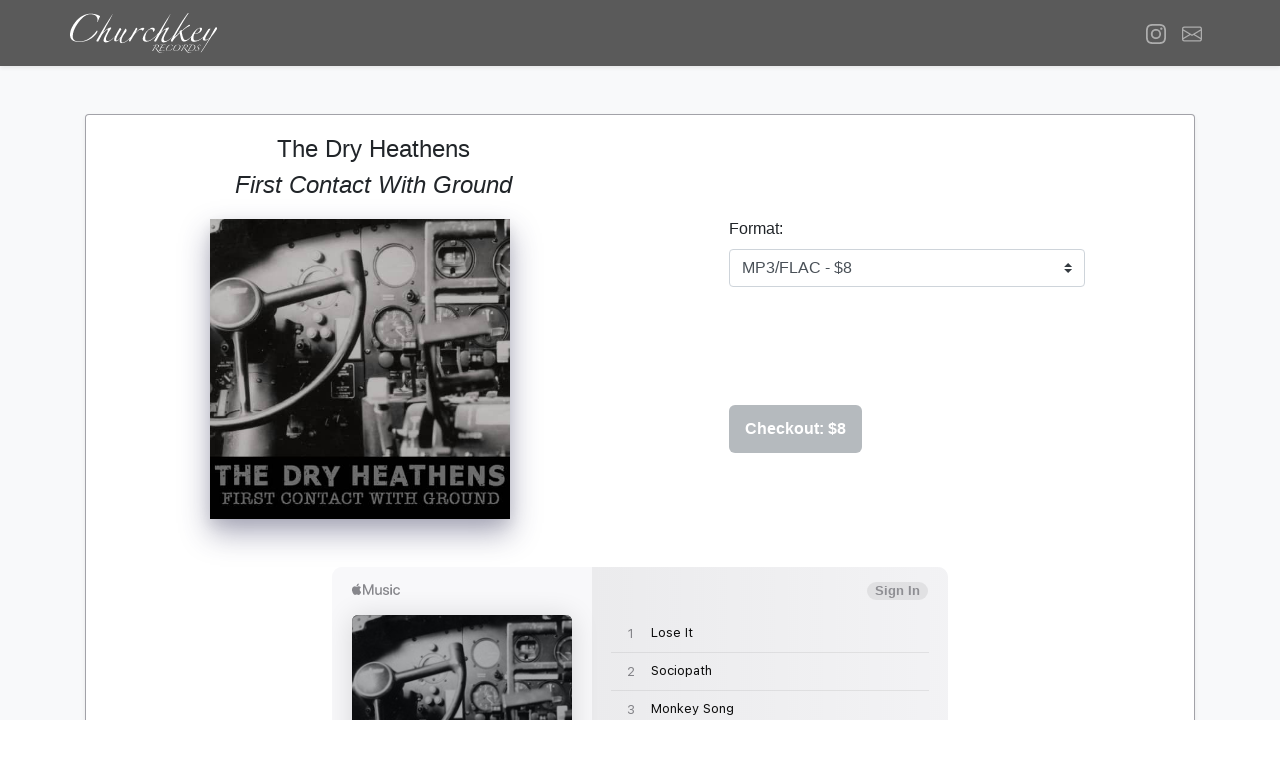

--- FILE ---
content_type: text/html; charset=utf-8
request_url: https://www.churchkeyrecords.com/ckr002/
body_size: 5918
content:
<!DOCTYPE html>
<html>  <head>
    <meta charset="utf-8">
    <meta name="viewport" content="width=device-width, initial-scale=1, shrink-to-fit=no">
    <meta name="description" content="">
    
    
    <title>Churchkey Records | CKR002</title>
    
    <link rel="stylesheet" href="https://cdn.jsdelivr.net/npm/bootstrap@4.6.2/dist/css/bootstrap.min.css" integrity="sha384-xOolHFLEh07PJGoPkLv1IbcEPTNtaed2xpHsD9ESMhqIYd0nLMwNLD69Npy4HI+N" crossorigin="anonymous">
    <link rel="stylesheet" href="/css/custom.css">
    
<script src="https://js.stripe.com/v3/"></script>

  </head><body>
    <header>
  
    <nav class="navbar navbar-expand navbar-dark bg-dark shadow-sm">
      <div class="container justify-content-between">
        <a href="/" class="navbar-brand d-flex align-items-center">
          <img height="40px" class="mr-2" alt ="Churchkey Records logo" src="/images/churchkey_records_white.svg"></img>
        </a>
  
  
          <div class="navbar-nav ml-auto">
                <a class="nav-link" alt="Instagram link" href="https://www.instagram.com/churchkeyrecords" target="_blank"><svg xmlns="http://www.w3.org/2000/svg" width="20" height="20" fill="currentColor" class="bi bi-instagram" viewBox="0 0 16 16">
                  <path d="M8 0C5.829 0 5.556.01 4.703.048 3.85.088 3.269.222 2.76.42a3.917 3.917 0 0 0-1.417.923A3.927 3.927 0 0 0 .42 2.76C.222 3.268.087 3.85.048 4.7.01 5.555 0 5.827 0 8.001c0 2.172.01 2.444.048 3.297.04.852.174 1.433.372 1.942.205.526.478.972.923 1.417.444.445.89.719 1.416.923.51.198 1.09.333 1.942.372C5.555 15.99 5.827 16 8 16s2.444-.01 3.298-.048c.851-.04 1.434-.174 1.943-.372a3.916 3.916 0 0 0 1.416-.923c.445-.445.718-.891.923-1.417.197-.509.332-1.09.372-1.942C15.99 10.445 16 10.173 16 8s-.01-2.445-.048-3.299c-.04-.851-.175-1.433-.372-1.941a3.926 3.926 0 0 0-.923-1.417A3.911 3.911 0 0 0 13.24.42c-.51-.198-1.092-.333-1.943-.372C10.443.01 10.172 0 7.998 0h.003zm-.717 1.442h.718c2.136 0 2.389.007 3.232.046.78.035 1.204.166 1.486.275.373.145.64.319.92.599.28.28.453.546.598.92.11.281.24.705.275 1.485.039.843.047 1.096.047 3.231s-.008 2.389-.047 3.232c-.035.78-.166 1.203-.275 1.485a2.47 2.47 0 0 1-.599.919c-.28.28-.546.453-.92.598-.28.11-.704.24-1.485.276-.843.038-1.096.047-3.232.047s-2.39-.009-3.233-.047c-.78-.036-1.203-.166-1.485-.276a2.478 2.478 0 0 1-.92-.598 2.48 2.48 0 0 1-.6-.92c-.109-.281-.24-.705-.275-1.485-.038-.843-.046-1.096-.046-3.233 0-2.136.008-2.388.046-3.231.036-.78.166-1.204.276-1.486.145-.373.319-.64.599-.92.28-.28.546-.453.92-.598.282-.11.705-.24 1.485-.276.738-.034 1.024-.044 2.515-.045v.002zm4.988 1.328a.96.96 0 1 0 0 1.92.96.96 0 0 0 0-1.92zm-4.27 1.122a4.109 4.109 0 1 0 0 8.217 4.109 4.109 0 0 0 0-8.217zm0 1.441a2.667 2.667 0 1 1 0 5.334 2.667 2.667 0 0 1 0-5.334z"/>
                </svg></a> 
                
                <a class="nav-link" alt="Contact info" href="/contact/"><svg xmlns="http://www.w3.org/2000/svg" width="20" height="20" fill="currentColor" class="bi bi-envelope" viewBox="0 0 16 16">
                  <path d="M0 4a2 2 0 0 1 2-2h12a2 2 0 0 1 2 2v8a2 2 0 0 1-2 2H2a2 2 0 0 1-2-2V4zm2-1a1 1 0 0 0-1 1v.217l7 4.2 7-4.2V4a1 1 0 0 0-1-1H2zm13 2.383l-4.758 2.855L15 11.114v-5.73zm-.034 6.878L9.271 8.82 8 9.583 6.728 8.82l-5.694 3.44A1 1 0 0 0 2 13h12a1 1 0 0 0 .966-.739zM1 11.114l4.758-2.876L1 5.383v5.73z"/>
                </svg></a> 
          </div>
  
  
      </div>
    </nav>
  </header>
  
        <div id="content">
        









   


<main role="main">

    <div class="py-5 bg-light">
      <div class="container">
        
        
        
          <div class="row mx-auto shadow-sm buycard">
            <div class="col-md-4 mx-auto">
              <div>
                <h4 id="headline">The Dry Heathens</h4>
                <h4 id="subline"><em>First Contact With Ground</em></h4>
                <div class="ckr-image">
                  <img id="albumart"
                    src="https://www.churchkeyrecords.com/images/checkout/ckr002.jpg"
                    width="300"
                    height="300"
                  />
                </div>
              </div>
            </div>
            <div class="col-md-4 mx-auto">
              <h2>&nbsp;</h2>
                <h4>&nbsp;</h4>
              <div class="form-group row">
                <label>Format:</label> 
                <select id="format-input" name="format-input" class="custom-select" onchange="showHideCountry(this)">
                    
                    
                    <option value="MP3/FLAC">MP3/FLAC - $8</option>
                    
                    <option value="CD">CD - $10</option>
                    
                </select>
              </div>
              <div class="form-group row"><div id="country-picker" style="visibility:hidden" onchange="updateCountry(this)">
    <label>Ship to:</label>
    <select name="country-input" id="country-input" class="custom-select" autocomplete="country">
      <option value="default">Select a country / region&hellip;</option>
      <option value="AF">Afghanistan</option>
      <option value="AX">Åland Islands</option>
      <option value="AL">Albania</option>
      <option value="DZ">Algeria</option>
      <option value="AS">American Samoa</option>
      <option value="AD">Andorra</option>
      <option value="AO">Angola</option>
      <option value="AI">Anguilla</option>
      <option value="AQ">Antarctica</option>
      <option value="AG">Antigua and Barbuda</option>
      <option value="AR">Argentina</option>
      <option value="AM">Armenia</option>
      <option value="AW">Aruba</option>
      <option value="AU">Australia</option>
      <option value="AT">Austria</option>
      <option value="AZ">Azerbaijan</option>
      <option value="BS">Bahamas</option>
      <option value="BH">Bahrain</option>
      <option value="BD">Bangladesh</option>
      <option value="BB">Barbados</option>
      <option value="BY">Belarus</option>
      <option value="PW">Belau</option>
      <option value="BE">Belgium</option>
      <option value="BZ">Belize</option>
      <option value="BJ">Benin</option>
      <option value="BM">Bermuda</option>
      <option value="BT">Bhutan</option>
      <option value="BO">Bolivia</option>
      <option value="BQ">Bonaire, Saint Eustatius and Saba</option>
      <option value="BA">Bosnia and Herzegovina</option>
      <option value="BW">Botswana</option>
      <option value="BV">Bouvet Island</option>
      <option value="BR">Brazil</option>
      <option value="IO">British Indian Ocean Territory</option>
      <option value="BN">Brunei</option>
      <option value="BG">Bulgaria</option>
      <option value="BF">Burkina Faso</option>
      <option value="BI">Burundi</option>
      <option value="KH">Cambodia</option>
      <option value="CM">Cameroon</option>
      <option value="CA">Canada</option>
      <option value="CV">Cape Verde</option>
      <option value="KY">Cayman Islands</option>
      <option value="CF">Central African Republic</option>
      <option value="TD">Chad</option>
      <option value="CL">Chile</option>
      <option value="CN">China</option>
      <option value="CX">Christmas Island</option>
      <option value="CC">Cocos (Keeling) Islands</option>
      <option value="CO">Colombia</option>
      <option value="KM">Comoros</option>
      <option value="CG">Congo (Brazzaville)</option>
      <option value="CD">Congo (Kinshasa)</option>
      <option value="CK">Cook Islands</option>
      <option value="CR">Costa Rica</option>
      <option value="HR">Croatia</option>
      <option value="CU">Cuba</option>
      <option value="CW">Cura&ccedil;ao</option>
      <option value="CY">Cyprus</option>
      <option value="CZ">Czech Republic</option>
      <option value="DK">Denmark</option>
      <option value="DJ">Djibouti</option>
      <option value="DM">Dominica</option>
      <option value="DO">Dominican Republic</option>
      <option value="EC">Ecuador</option>
      <option value="EG">Egypt</option>
      <option value="SV">El Salvador</option>
      <option value="GQ">Equatorial Guinea</option>
      <option value="ER">Eritrea</option>
      <option value="EE">Estonia</option>
      <option value="ET">Ethiopia</option>
      <option value="FK">Falkland Islands</option>
      <option value="FO">Faroe Islands</option>
      <option value="FJ">Fiji</option>
      <option value="FI">Finland</option>
      <option value="FR">France</option>
      <option value="GF">French Guiana</option>
      <option value="PF">French Polynesia</option>
      <option value="TF">French Southern Territories</option>
      <option value="GA">Gabon</option>
      <option value="GM">Gambia</option>
      <option value="GE">Georgia</option>
      <option value="DE">Germany</option>
      <option value="GH">Ghana</option>
      <option value="GI">Gibraltar</option>
      <option value="GR">Greece</option>
      <option value="GL">Greenland</option>
      <option value="GD">Grenada</option>
      <option value="GP">Guadeloupe</option>
      <option value="GU">Guam</option>
      <option value="GT">Guatemala</option>
      <option value="GG">Guernsey</option>
      <option value="GN">Guinea</option>
      <option value="GW">Guinea-Bissau</option>
      <option value="GY">Guyana</option>
      <option value="HT">Haiti</option>
      <option value="HM">Heard Island and McDonald Islands</option>
      <option value="HN">Honduras</option>
      <option value="HK">Hong Kong</option>
      <option value="HU">Hungary</option>
      <option value="IS">Iceland</option>
      <option value="IN">India</option>
      <option value="ID">Indonesia</option>
      <option value="IR">Iran</option>
      <option value="IQ">Iraq</option>
      <option value="IE">Ireland</option>
      <option value="IM">Isle of Man</option>
      <option value="IL">Israel</option>
      <option value="IT">Italy</option>
      <option value="CI">Ivory Coast</option>
      <option value="JM">Jamaica</option>
      <option value="JP">Japan</option>
      <option value="JE">Jersey</option>
      <option value="JO">Jordan</option>
      <option value="KZ">Kazakhstan</option>
      <option value="KE">Kenya</option>
      <option value="KI">Kiribati</option>
      <option value="KW">Kuwait</option>
      <option value="KG">Kyrgyzstan</option>
      <option value="LA">Laos</option>
      <option value="LV">Latvia</option>
      <option value="LB">Lebanon</option>
      <option value="LS">Lesotho</option>
      <option value="LR">Liberia</option>
      <option value="LY">Libya</option>
      <option value="LI">Liechtenstein</option>
      <option value="LT">Lithuania</option>
      <option value="LU">Luxembourg</option>
      <option value="MO">Macao</option>
      <option value="MG">Madagascar</option>
      <option value="MW">Malawi</option>
      <option value="MY">Malaysia</option>
      <option value="MV">Maldives</option>
      <option value="ML">Mali</option>
      <option value="MT">Malta</option>
      <option value="MH">Marshall Islands</option>
      <option value="MQ">Martinique</option>
      <option value="MR">Mauritania</option>
      <option value="MU">Mauritius</option>
      <option value="YT">Mayotte</option>
      <option value="MX">Mexico</option>
      <option value="FM">Micronesia</option>
      <option value="MD">Moldova</option>
      <option value="MC">Monaco</option>
      <option value="MN">Mongolia</option>
      <option value="ME">Montenegro</option>
      <option value="MS">Montserrat</option>
      <option value="MA">Morocco</option>
      <option value="MZ">Mozambique</option>
      <option value="MM">Myanmar</option>
      <option value="NA">Namibia</option>
      <option value="NR">Nauru</option>
      <option value="NP">Nepal</option>
      <option value="NL">Netherlands</option>
      <option value="NC">New Caledonia</option>
      <option value="NZ">New Zealand</option>
      <option value="NI">Nicaragua</option>
      <option value="NE">Niger</option>
      <option value="NG">Nigeria</option>
      <option value="NU">Niue</option>
      <option value="NF">Norfolk Island</option>
      <option value="KP">North Korea</option>
      <option value="MK">North Macedonia</option>
      <option value="MP">Northern Mariana Islands</option>
      <option value="NO">Norway</option>
      <option value="OM">Oman</option>
      <option value="PK">Pakistan</option>
      <option value="PS">Palestinian Territory</option>
      <option value="PA">Panama</option>
      <option value="PG">Papua New Guinea</option>
      <option value="PY">Paraguay</option>
      <option value="PE">Peru</option>
      <option value="PH">Philippines</option>
      <option value="PN">Pitcairn</option>
      <option value="PL">Poland</option>
      <option value="PT">Portugal</option>
      <option value="PR">Puerto Rico</option>
      <option value="QA">Qatar</option>
      <option value="RE">Reunion</option>
      <option value="RO">Romania</option>
      <option value="RU">Russia</option>
      <option value="RW">Rwanda</option>
      <option value="ST">S&atilde;o Tom&eacute; and Pr&iacute;ncipe</option>
      <option value="BL">Saint Barth&eacute;lemy</option>
      <option value="SH">Saint Helena</option>
      <option value="KN">Saint Kitts and Nevis</option>
      <option value="LC">Saint Lucia</option>
      <option value="SX">Saint Martin (Dutch part)</option>
      <option value="MF">Saint Martin (French part)</option>
      <option value="PM">Saint Pierre and Miquelon</option>
      <option value="VC">Saint Vincent and the Grenadines</option>
      <option value="WS">Samoa</option>
      <option value="SM">San Marino</option>
      <option value="SA">Saudi Arabia</option>
      <option value="SN">Senegal</option>
      <option value="RS">Serbia</option>
      <option value="SC">Seychelles</option>
      <option value="SL">Sierra Leone</option>
      <option value="SG">Singapore</option>
      <option value="SK">Slovakia</option>
      <option value="SI">Slovenia</option>
      <option value="SB">Solomon Islands</option>
      <option value="SO">Somalia</option>
      <option value="ZA">South Africa</option>
      <option value="GS">South Georgia/Sandwich Islands</option>
      <option value="KR">South Korea</option>
      <option value="SS">South Sudan</option>
      <option value="ES">Spain</option>
      <option value="LK">Sri Lanka</option>
      <option value="SD">Sudan</option>
      <option value="SR">Suriname</option>
      <option value="SJ">Svalbard and Jan Mayen</option>
      <option value="SZ">Swaziland</option>
      <option value="SE">Sweden</option>
      <option value="CH">Switzerland</option>
      <option value="SY">Syria</option>
      <option value="TW">Taiwan</option>
      <option value="TJ">Tajikistan</option>
      <option value="TZ">Tanzania</option>
      <option value="TH">Thailand</option>
      <option value="TL">Timor-Leste</option>
      <option value="TG">Togo</option>
      <option value="TK">Tokelau</option>
      <option value="TO">Tonga</option>
      <option value="TT">Trinidad and Tobago</option>
      <option value="TN">Tunisia</option>
      <option value="TR">Turkey</option>
      <option value="TM">Turkmenistan</option>
      <option value="TC">Turks and Caicos Islands</option>
      <option value="TV">Tuvalu</option>
      <option value="UG">Uganda</option>
      <option value="UA">Ukraine</option>
      <option value="AE">United Arab Emirates</option>
      <option value="GB">United Kingdom (UK)</option>
      <option value="US" selected='selected'>United States (US)</option>
      <option value="UM">United States (US) Minor Outlying Islands</option>
      <option value="UY">Uruguay</option>
      <option value="UZ">Uzbekistan</option>
      <option value="VU">Vanuatu</option>
      <option value="VA">Vatican</option>
      <option value="VE">Venezuela</option>
      <option value="VN">Vietnam</option>
      <option value="VG">Virgin Islands (British)</option>
      <option value="VI">Virgin Islands (US)</option>
      <option value="WF">Wallis and Futuna</option>
      <option value="EH">Western Sahara</option>
      <option value="YE">Yemen</option>
      <option value="ZM">Zambia</option>
      <option value="ZW">Zimbabwe</option>
  </select>
  </div></div>
              
              <div class="form-group row pb-0">
                <button id="submit" class="btn btn-secondary kcm" disabled>Checkout: $8</button>
                
                
              </div>
              <div class="form-group row py-0">
                <span id="shipping-info" class="sub py-0"></span>
              </div>
              
            </div>
            
            <div class="col-md-8 p-5 mx-auto">
                

                
                    <iframe id="applemusic" allow="autoplay *; encrypted-media *; fullscreen *" frameborder="0" height="450" style="width:100%;max-width:660px;overflow:hidden;background:transparent;" sandbox="allow-forms allow-popups allow-same-origin allow-scripts allow-storage-access-by-user-activation allow-top-navigation-by-user-activation" src="https://embed.music.apple.com/us/album/first-contact-with-ground/1543001194"></iframe>
                
            </div>
          </div>
        
        </div>
    </div>
  </main>
<br><br>
<script>
    const thisProduct = JSON.parse("{\u0022applemusic_url\u0022:\u0022https:\/\/embed.music.apple.com\/us\/album\/first-contact-with-ground\/1543001194\u0022,\u0022artist\u0022:\u0022The Dry Heathens\u0022,\u0022flac_url\u0022:\u0022https:\/\/s3.amazonaws.com\/downloads.churchkeyrecords.com\/CKR002\/678xuxi\/thedryheathens-firstcontactwithground-flac.zip\u0022,\u0022formats\u0022:[\u0022MP3\/FLAC\u0022,\u0022CD\u0022],\u0022image\u0022:\u0022https:\/\/www.churchkeyrecords.com\/images\/checkout\/ckr002.jpg\u0022,\u0022mp3_url\u0022:\u0022https:\/\/s3.amazonaws.com\/downloads.churchkeyrecords.com\/CKR002\/678xuxi\/thedryheathens-firstcontactwithground.zip\u0022,\u0022prices\u0022:{\u0022CA\u0022:10,\u0022CD\u0022:10,\u0022International\u0022:12,\u0022MP3\/FLAC\u0022:8,\u0022US\u0022:5},\u0022sku\u0022:\u0022CKR002\u0022,\u0022title\u0022:\u0022First Contact With Ground\u0022}");
    const currentSku = "CKR002";
    const shipping_rates = JSON.parse("{\u0022CA\u0022:{\u002212 in Vinyl EP\u0022:{\u0022cost\u0022:19},\u0022CD\u0022:{\u0022cost\u0022:10},\u0022CD EP\u0022:{\u0022cost\u0022:10},\u0022Vinyl 7-Inch\u0022:{\u0022cost\u0022:14},\u0022Vinyl LP\u0022:{\u0022cost\u0022:19}},\u0022International\u0022:{\u002212 in Vinyl EP\u0022:{\u0022cost\u0022:24},\u0022CD\u0022:{\u0022cost\u0022:12},\u0022CD EP\u0022:{\u0022cost\u0022:12},\u0022Vinyl 7-Inch\u0022:{\u0022cost\u0022:15},\u0022Vinyl LP\u0022:{\u0022cost\u0022:24}},\u0022US\u0022:{\u002212 in Vinyl EP\u0022:{\u0022cost\u0022:7},\u0022CD\u0022:{\u0022cost\u0022:5},\u0022CD EP\u0022:{\u0022cost\u0022:5},\u0022Vinyl 7-inch\u0022:{\u0022cost\u0022:5},\u0022Vinyl LP\u0022:{\u0022cost\u0022:7}}}");
    const aa = "k_live_cF1Y";
    const bb = "CKirlJH68vc61jZeyHzZ";
    

    ""
    fetch('/api/config/' + currentSku)
        .then(function (json) {
          window.config = json;
          
          
          var stripe = Stripe("p" + aa + bb);
          
          
          
          
      


          
          

          

          
          document.getElementById('submit').disabled = false;

          
          document.querySelector('#submit').addEventListener('click', function (evt) {
              createCheckoutSession().then(function (data) {
              stripe
                  .redirectToCheckout({
                  sessionId: data.sessionId,
                  })
                  .catch(function () {
                    console.log("Promise Rejected");
                  })
                  .then(handleResult);
                  });

        });
      });
    ""
    
</script>

<script src="/js/newscript.js"></script>

        </div>
        <footer class="text-muted">
    <div class="container">
      <p class="float-right">
        <a href="#">Back to top</a>
      </p>
      <p>&copy; 2025 Churchkey Records</p>
  
    </div>
  </footer><script src="https://code.jquery.com/jquery-3.5.1.slim.min.js" integrity="sha384-DfXdz2htPH0lsSSs5nCTpuj/zy4C+OGpamoFVy38MVBnE+IbbVYUew+OrCXaRkfj" crossorigin="anonymous"></script>
<script src="https://cdn.jsdelivr.net/npm/bootstrap@4.5.3/dist/js/bootstrap.bundle.min.js" integrity="sha384-ho+j7jyWK8fNQe+A12Hb8AhRq26LrZ/JpcUGGOn+Y7RsweNrtN/tE3MoK7ZeZDyx" crossorigin="anonymous"></script><!-- Cloudflare Pages Analytics --><script defer src='https://static.cloudflareinsights.com/beacon.min.js' data-cf-beacon='{"token": "960ee94694ef4ab89ab2e1220c336dec"}'></script><!-- Cloudflare Pages Analytics --><script defer src="https://static.cloudflareinsights.com/beacon.min.js/vcd15cbe7772f49c399c6a5babf22c1241717689176015" integrity="sha512-ZpsOmlRQV6y907TI0dKBHq9Md29nnaEIPlkf84rnaERnq6zvWvPUqr2ft8M1aS28oN72PdrCzSjY4U6VaAw1EQ==" data-cf-beacon='{"version":"2024.11.0","token":"ad1c7ac958054fbc8f72b46350dcf8d1","r":1,"server_timing":{"name":{"cfCacheStatus":true,"cfEdge":true,"cfExtPri":true,"cfL4":true,"cfOrigin":true,"cfSpeedBrain":true},"location_startswith":null}}' crossorigin="anonymous"></script>
</body>
</html>


--- FILE ---
content_type: text/css; charset=utf-8
request_url: https://www.churchkeyrecords.com/css/custom.css
body_size: 295
content:
body {
  color: #212529;
  height: 100%;
}
html {
    height: 100%;
}
.bg-dark {
    background-color: #5a5a5a !important;
}

.ckr-image img {
    border-radius: var(--radius);
    background-color: var(--gray-border);
    box-shadow: 0 14px 28px 0 rgba(50, 50, 93, 0.4),
      0 6px 12px 0 rgba(0, 0, 0, 0.07);
    transition: all 0.8s ease;
    opacity: 1;
}
footer {
  padding-top: 1rem;
  padding-bottom: 1rem;
}

footer p {
  margin-bottom: .25rem;
  font-size: .7rem;
}

/* Buttons and links */
button.kcm {
  background: var(--primary);
  border-radius: 6px;
  color: white;
  border: 0;
  padding: 12px 16px;
  margin-top: 16px;
  font-weight: 600;
  cursor: pointer;
  transition: all 0.2s ease;
  display: block;
}
button.kcm:hover {
  filter: contrast(115%);
}
button.kcm:active {
  transform: translateY(0px) scale(0.98);
  filter: brightness(0.9);
}
button.kcm:disabled {
  opacity: 0.5;
  cursor: none;
}

button.merch {
  background: var(--secondary);
  border-radius: 6px;
  color: white;
  border: 0;
  padding: 8px 12px;
  margin-top: 16px;
  font-weight: 600;
  cursor: pointer;
  transition: all 0.2s ease;
  display: block;
}
button.merch:hover {
  filter: contrast(115%);
}
button.merch:active {
  transform: translateY(0px) scale(0.98);
  filter: brightness(0.9);
}
button.merch:disabled {
  opacity: 0.5;
  cursor: none;
}

button.btn-secondary {
  color: #fff;
  background-color: #6c757d;
  border-color: #6c757d;
}

button.btn-secondary:hover {
  color: #fff;
  background-color: #5a6268;
  border-color: #545b62;
}

.ckr-image {
  
    margin-top: 20px;
}

.buycard {
  background-color: #ffffff;
  background-clip: border-box;
  border: 1px solid rgba(100, 100, 111, 0.6);
  border-radius: 0.25rem;
  padding: 1.25rem;
}
.card-img,
.card-img-top,
.card-img-bottom {
  -ms-flex-negative: 0;
  flex-shrink: 0;
  width: 300px;
  height: 300px;
  box-shadow: rgba(0, 0, 0, 0.24) 0px 3px 8px;
}
.card-footer {
  padding: 0.5rem 1.25rem 0;
  border-top: 0;
  background-color: #FFFFFF;
}
a {
  color:#212529;
}
a:hover {
  color:#212529;
  text-decoration: none;
}
a:active {
  color:#212529;
}
h4 {
  text-align: center;
}

--- FILE ---
content_type: image/svg+xml
request_url: https://www.churchkeyrecords.com/images/churchkey_records_white.svg
body_size: 9102
content:
<svg xmlns="http://www.w3.org/2000/svg" height="254.36" width="934.787"><g fill="#fff"><path d="M856.35 175.77c-3.678 0-6.565-.785-8.671-2.36-2.107-1.578-3.152-3.94-3.152-7.095 0-5.253 3.152-13.007 9.46-23.253 6.565-10.51 14.445-22.858 23.649-37.05 1.048-1.312 1.841-2.232 2.364-2.757a14.94 14.94 0 012.363-1.971c1.314-.265 3.026-.527 5.12-.79 2.362-.525 3.817-.787 4.341-.787 1.048 0 1.57.393 1.57 1.181-9.46 16.553-17.469 30.087-24.046 40.596-6.296 10.248-9.45 18.26-9.45 24.044 0 3.15 1.442 4.727 4.331 4.727 1.316 0 3.027-.395 5.119-1.18 2.108-.786 4.341-1.84 6.707-3.155a148.504 148.504 0 006.704-3.94c2.093-1.577 3.674-3.02 4.724-4.336 2.362-2.363 5.786-7.884 10.253-16.556 4.727-8.932 10.372-19.308 16.947-31.133 3.153-5.782 6.04-10.643 8.67-14.582 2.887-3.944 5.25-5.913 7.088-5.913 1.059.525 1.978 1.839 2.76 3.943 1.058 2.1 1.58 4.204 1.58 6.304 0 1.05-1.184 3.548-3.548 7.489-2.362 3.679-5.389 8.144-9.066 13.401a889.232 889.232 0 01-12.223 16.156 514.09 514.09 0 01-12.208 16.16 4554.39 4554.39 0 00-28.773 44.54c-9.462 15.503-19.051 30.343-28.778 44.539-9.721 14.448-11.036 10.903-2.362-1.976a700.816 700.816 0 0025.229-39.017c7.883-12.872 15.11-25.092 21.672-36.656.524-1.047.524-1.444 0-1.181-.523.26-.92.53-1.175.791-2.897 2.362-6.832 4.987-11.825 7.879-4.995 2.63-10.125 3.938-15.373 3.938m-28.658-73.305c0-3.416-1.697-5.122-5.118-5.122-2.631 0-5.39 1.049-8.276 3.152-2.63 1.84-5.258 4.336-7.878 7.488a102.215 102.215 0 00-7.494 10.246c-2.364 3.682-4.33 7.229-5.914 10.644.524.263 1.442.524 2.759.788h3.155c7.624 0 14.325-2.626 20.098-7.88 5.784-5.521 8.668-11.957 8.668-19.316m41.39 30.744c-4.468 5.518-9.859 11.295-16.155 17.342-6.052 5.778-12.743 11.165-20.099 16.16a122.653 122.653 0 01-22.476 11.825c-7.612 2.887-15.236 4.334-22.858 4.334-12.347 0-18.518-5.52-18.518-16.555 0-7.355 1.842-15.24 5.52-23.65 3.932-8.67 8.927-16.55 14.975-23.646 6.043-7.356 12.607-13.4 19.707-18.131 7.356-4.993 14.314-7.485 20.889-7.485 3.679 0 6.172.656 7.487 1.97 1.57 1.312 2.362 3.019 2.362 5.122 0 3.152-1.048 6.569-3.154 10.248-1.839 3.678-4.727 7.224-8.672 10.642-3.932 3.153-8.927 5.911-14.976 8.276-6.042 2.105-13.27 3.153-21.674 3.153-1.314 2.363-2.757 6.174-4.341 11.429a50.948 50.948 0 00-2.363 15.374c0 10.771 4.866 16.153 14.584 16.153 6.039 0 12.22-1.44 18.528-4.334 6.563-2.886 12.871-6.435 18.914-10.636 6.042-4.47 11.568-9.201 16.561-14.188 5.25-5.256 9.592-10.121 12.999-14.585.525-.528 1.048-.658 1.585-.395.779.262 1.175.785 1.175 1.577M754.396 1.963a687.968 687.968 0 00-26.408 39.806c-5.26 8.672-11.175 18.658-17.739 29.954a1478.832 1478.832 0 00-18.921 32.713 3288.919 3288.919 0 00-16.156 28.378c-4.727 8.146-7.752 13.663-9.067 16.554-1.049 2.102-1.445 3.15-1.174 3.15.522 0 1.569-.786 3.142-2.362 4.47-4.465 9.066-8.8 13.8-13.007 4.727-4.202 9.85-8.805 15.367-13.798-.255-1.048-.387-2.754-.387-5.122 0-2.1 1.571-4.069 4.728-5.91 3.408-2.102 6.036-3.416 7.879-3.94.521 0 .79.524.79 1.576 0 .788.13 1.444.395 1.969 1.315-1.05 4.33-3.545 9.068-7.488 4.726-4.204 9.846-8.407 15.36-12.612 5.519-4.467 10.511-8.408 14.983-11.824 4.732-3.677 7.623-5.517 8.668-5.517.79 0 1.444.393 1.97 1.182.789.527 1.582 1.839 2.371 3.943 0 1.577-1.314 2.757-3.944 3.547-3.153 1.049-6.961 2.888-11.429 5.516-4.47 2.628-9.068 5.65-13.792 9.065-4.47 3.413-8.939 6.83-13.407 10.247-4.204 3.416-7.613 6.308-10.244 8.669.259 3.417.794 7.23 1.574 11.43.788 4.208 1.709 8.409 2.757 12.617 1.059 4.2 2.233 8.408 3.548 12.609 1.585 3.94 3.155 7.492 4.739 10.645 1.302 2.886 3.141 4.987 5.513 6.302 2.621 1.315 5.253 1.973 7.884 1.973 3.947 0 8.273-1.577 13-4.732 4.993-3.153 9.987-7.093 14.98-11.824a200.872 200.872 0 0014.185-15.765c4.738-5.776 8.81-11.167 12.223-16.16.79-1.312 1.58-1.575 2.361-.787 1.058.787 1.187 1.578.395 2.364-3.936 5.256-8.147 10.51-12.603 15.764A252.468 252.468 0 01767 156.07c-4.457 4.731-8.93 8.932-13.396 12.608-4.468 3.685-8.541 6.57-12.22 8.672-6.31 3.155-11.688 4.73-16.156 4.73-3.423 0-6.436-.784-9.067-2.363-2.629-1.575-4.99-4.335-7.098-8.28-1.838-4.201-3.678-9.853-5.515-16.945-1.575-7.094-3.412-16.16-5.519-27.195a1148.405 1148.405 0 00-25.221 25.223c-8.416 8.67-15.501 18.132-21.287 28.38-.524 1.316-1.572 1.971-3.153 1.971-1.843 0-3.281-1.051-4.33-3.154-1.06-2.367-1.582-4.47-1.582-6.307v-1.577c0-.524.139-1.05.396-1.577 2.63-3.678 5.387-8.142 8.275-13.398a1024.994 1024.994 0 0110.648-19.708c4.458-7.88 9.845-17.21 16.153-27.982 6.31-10.775 14.063-23.518 23.257-38.23 4.2-6.833 8.935-14.192 14.188-22.074a1403.69 1403.69 0 0116.943-24.435A1011.76 1011.76 0 01750.451-.007M622.504 40.192c-13.139 22.597-27.581 49.399-43.353 80.405 1.84-1.578 4.725-3.945 8.672-7.094 3.944-3.155 8.273-6.307 13.01-9.46 4.726-3.155 9.324-5.914 13.791-8.278 4.472-2.362 8.276-3.548 11.43-3.548 2.362 0 3.551.92 3.551 2.759 0 1.577-1.189 3.943-3.55 7.097-2.107 3.151-4.867 7.487-8.276 13.006-3.42 5.518-6.832 11.427-10.252 17.735-3.155 6.306-5.912 12.482-8.275 18.522-2.363 6.047-3.552 10.905-3.552 14.584 0 4.207 1.06 7.36 3.156 9.461 2.107 2.102 4.992 3.155 8.67 3.155 6.04 0 14.583-3.945 25.618-11.825 11.044-7.884 23.647-21.287 37.835-40.205.526-.523 1.06-.786 1.584-.786s.778.523.778 1.576c-4.981 7.095-10.894 14.188-17.724 21.281-6.574 7.095-13.405 13.536-20.496 19.315-6.83 5.78-13.804 10.377-20.892 13.792-6.833 3.678-13.138 5.524-18.922 5.524-4.459 0-8.008-1.315-10.64-3.945-2.628-2.364-3.944-5.78-3.944-10.25 0-4.202 1.452-9.59 4.341-16.156a330.629 330.629 0 019.461-19.708c3.678-6.83 6.96-13.007 9.847-18.522 2.896-5.782 4.341-9.852 4.341-12.219 0-1.315-.396-1.972-1.186-1.972-2.362 0-6.694 2.235-13.002 6.701-6.052 4.466-13.665 12.878-22.858 25.226a5018.109 5018.109 0 00-11.43 20.494c-3.944 7.096-7.366 13.398-10.253 18.913-2.105 4.209-4.075 6.31-5.91 6.31-1.317 0-3.029-.396-5.125-1.181-2.105-.524-3.153-1.71-3.153-3.55 0-1.309.397-2.758 1.187-4.336 11.033-19.967 21.798-38.756 32.309-56.361a2000.621 2000.621 0 0131.928-52.416 7508.757 7508.757 0 0139.021-60.303m-74.914 123.363c-3.936 4.994-8.404 10.115-13.396 15.37a398.86 398.86 0 01-15.374 14.582 172.97 172.97 0 01-16.156 12.221c-5.517 3.679-10.778 6.571-15.772 8.672-3.933 1.575-7.61 2.624-11.03 3.154-3.156.785-6.17 1.181-9.068 1.181-14.447 0-21.674-6.047-21.674-18.133 0-4.726 1.05-9.719 3.154-14.975 4.992-12.353 11.954-23.254 20.893-32.716 9.196-9.719 19.041-16.813 29.552-21.279 3.155-1.314 5.784-1.97 7.89-1.97 9.718 0 14.582 3.806 14.582 11.428 0 3.944-.92 6.964-2.757 9.064-1.582 1.577-4.211 3.812-7.89 6.702l-1.177-.393c.781-2.104 1.177-4.337 1.177-6.701 0-2.628-1.048-5.124-3.154-7.491-1.84-2.365-4.854-3.547-9.066-3.547-4.982 0-9.846 1.708-14.584 5.126-4.458 3.152-8.532 7.488-12.21 13.006-3.423 5.256-6.178 11.43-8.274 18.523-2.106 6.833-3.157 13.926-3.157 21.283 0 5.517 1.441 9.724 4.33 12.61 3.157 2.63 6.96 3.947 11.433 3.947 7.354 0 17.212-4.21 29.56-12.617 12.618-8.671 26.012-21.678 40.2-39.019 1.313-1.31 2.237-1.577 2.757-.786.793.526.527 1.445-.79 2.758m-92.345-27.59c-1.577 1.84-3.285 4.074-5.122 6.702-1.578 2.628-2.627 4.599-3.155 5.91-.264.789-.79 1.185-1.575 1.185-.265 0-.658-.396-1.184-1.184-.525-.787-1.31-1.576-2.365-2.364-.787-1.052-1.97-1.972-3.547-2.759-1.576-.788-3.81-1.184-6.697-1.184-3.419 0-7.228 1.184-11.433 3.548-4.203 2.364-7.884 4.992-11.034 7.881-4.994 4.205-9.46 8.802-13.401 13.794a237.33 237.33 0 00-10.641 15.766 250.681 250.681 0 00-9.855 16.556 416.558 416.558 0 01-10.245 16.947c-.264.79-1.054 1.18-2.366 1.18-.525 0-1.709-.785-3.546-2.363-1.579-1.577-2.366-2.757-2.366-3.55 0-1.57.919-3.94 2.759-7.094l12.612-22.065a1253.905 1253.905 0 0012.217-21.288c3.94-6.568 7.356-12.217 10.248-16.945 2.888-4.995 4.862-8.672 5.912-11.036 1.312-2.367 2.235-3.548 2.759-3.548s1.839.657 3.94 1.97c2.105 1.314 3.153 3.154 3.153 5.519 0 .79-.525 2.1-1.577 3.94-.785 1.84-1.836 3.812-3.148 5.913-1.055 1.838-2.105 3.678-3.157 5.515-1.048 1.841-1.838 3.155-2.363 3.945-.79 1.314-.921 1.97-.395 1.97.524 0 1.182-.395 1.971-1.182 2.627-2.629 5.78-5.518 9.459-8.673a129.228 129.228 0 0112.217-8.67c4.204-2.893 8.28-5.254 12.219-7.093 4.202-1.84 7.881-2.758 11.036-2.758 2.362 0 4.334.654 5.913 1.969 1.839 1.05 2.757 2.232 2.757 3.547m-68.194 33.107c-4.471 6.306-9.727 13.006-15.768 20.1-6.044 6.83-12.35 13.14-18.919 18.918-6.568 5.779-13.268 10.51-20.1 14.188-6.83 3.945-13.27 5.912-19.313 5.912-4.464 0-8.011-1.18-10.642-3.544-2.362-2.368-3.549-6.047-3.549-11.039 0-2.364.268-4.987.79-7.88.79-3.154 1.973-6.57 3.547-10.25a275.254 275.254 0 00-5.517 6.7c-1.837 2.37-4.075 4.732-6.701 7.094-2.362 2.107-5.123 3.947-8.276 5.523-2.891 1.31-6.172 1.968-9.854 1.968-2.889 0-5.254-.788-7.093-2.363-1.84-1.84-2.759-4.597-2.759-8.281 0-2.102.394-4.727 1.183-7.88 1.048-3.153 2.757-7.356 5.123-12.612 2.626-5.519 6.044-12.219 10.249-20.098 4.463-8.146 10.115-18.133 16.948-29.958 1.312-2.627 2.493-3.939 3.547-3.939 1.837 0 3.678 1.18 5.514 3.546 2.103 2.1 3.156 3.546 3.156 4.336 0 .788-.789 2.364-2.365 4.728a373.807 373.807 0 00-11.824 18.917c-3.679 6.309-6.963 12.22-9.856 17.737-2.625 5.519-4.86 10.511-6.697 14.98-1.578 4.203-2.364 7.484-2.364 9.852 0 3.94 1.444 5.912 4.336 5.912 2.624 0 6.173-1.972 10.64-5.912 4.728-4.206 10.246-11.168 16.552-20.892a573.078 573.078 0 007.094-13.005c2.628-4.727 5.124-9.194 7.49-13.4a335.066 335.066 0 016.701-11.43c2.103-3.678 3.679-6.438 4.73-8.277 1.314-1.837 2.363-2.758 3.153-2.758 1.05 0 2.23 1.181 3.545 3.548 1.313 2.102 1.97 4.728 1.97 7.882 0 2.099-.525 4.072-1.577 5.911a236.327 236.327 0 01-10.246 14.187c-3.418 4.47-6.7 9.201-9.854 14.189a108.722 108.722 0 00-7.486 15.765c-2.103 5.522-3.155 11.562-3.155 18.132 0 5.78 2.76 8.67 8.276 8.67 3.681 0 8.016-1.44 13.007-4.335 5.254-2.624 10.906-6.435 16.948-11.428 6.044-4.993 12.217-11.039 18.522-18.132 6.57-7.095 12.747-14.845 18.527-23.251 1.573-.527 2.367.13 2.367 1.97M255.163 40.191c-13.139 22.597-27.588 49.399-43.356 80.405 1.84-1.578 4.73-3.945 8.67-7.094 3.943-3.155 8.279-6.307 13.01-9.46 4.726-3.155 9.326-5.914 13.79-8.278 4.471-2.362 8.279-3.548 11.435-3.548 2.36 0 3.545.92 3.545 2.759 0 1.577-1.185 3.943-3.545 7.097-2.105 3.151-4.864 7.487-8.279 13.006-3.417 5.518-6.833 11.427-10.249 17.735-3.152 6.306-5.912 12.482-8.275 18.522-2.365 6.047-3.549 10.905-3.546 14.584-.003 4.207 1.05 7.36 3.15 9.461 2.103 2.102 4.994 3.155 8.671 3.155 6.043 0 14.585-3.945 25.62-11.825 11.037-7.884 23.645-21.287 37.836-40.205.525-.523 1.05-.786 1.577-.786.526 0 .786.523.786 1.576-4.99 7.095-10.902 14.188-17.734 21.281-6.569 7.095-13.4 13.536-20.494 19.315-6.832 5.78-13.795 10.377-20.891 13.792-6.83 3.678-13.136 5.524-18.917 5.524-4.466 0-8.014-1.315-10.64-3.945-2.628-2.364-3.943-5.78-3.943-10.25 0-4.202 1.445-9.59 4.336-16.156a335.596 335.596 0 019.459-19.708 1969.04 1969.04 0 009.856-18.522c2.888-5.782 4.333-9.852 4.333-12.219 0-1.315-.395-1.972-1.184-1.972-2.364 0-6.7 2.235-13.005 6.701-6.044 4.466-13.664 12.878-22.858 25.226a5952.413 5952.413 0 00-11.433 20.494c-3.94 7.096-7.356 13.398-10.245 18.913-2.103 4.209-4.074 6.31-5.912 6.31-1.315 0-3.023-.396-5.124-1.181-2.104-.524-3.155-1.71-3.155-3.55 0-1.309.397-2.758 1.185-4.336 11.032-19.967 21.808-38.756 32.318-56.361a1979.053 1979.053 0 0131.925-52.416 7398.851 7398.851 0 0139.019-60.303m-99.876 52.42c.524-1.316.92-3.284 1.181-5.912.528-2.89.79-5.386.79-7.489 0-3.941-.66-8.013-1.971-12.219-1.315-4.204-3.811-8.013-7.488-11.429-3.418-3.416-8.146-6.175-14.188-8.277-5.782-2.102-13.403-3.152-22.863-3.152-7.619 0-14.713 1.574-21.28 4.728a99.743 99.743 0 00-18.525 10.644c-6.57 4.729-14.057 11.692-22.466 20.888-8.145 9.194-15.896 19.573-23.254 31.137-7.357 11.297-13.53 23.385-18.524 36.26-4.73 12.61-7.093 24.959-7.093 37.045 0 6.571 1.181 11.96 3.546 16.162 2.365 4.201 5.386 7.49 9.065 9.852 3.943 2.369 8.407 4.073 13.4 5.125a98.524 98.524 0 0015.373 1.183c22.07 0 42.17-5.78 60.3-17.342 18.13-11.825 35.34-28.905 51.633-51.238.786-1.052 1.445-1.576 1.969-1.576 1.05 0 1.576 1.838 1.576 5.517 0 2.103-.392 3.944-1.181 5.52a27.833 27.833 0 01-1.971 3.94c-12.087 18.13-28.115 32.448-48.084 42.957-19.708 10.25-41.383 15.375-65.03 15.375-7.62 0-14.979-.79-22.072-2.368-6.833-1.31-13.008-3.677-18.524-7.093-5.256-3.679-9.46-8.409-12.615-14.188C1.574 154.363 0 146.872 0 137.94c0-9.987 1.84-20.234 5.518-30.745 3.939-10.51 8.93-20.627 14.975-30.347 6.043-9.722 12.744-18.786 20.103-27.196 7.617-8.409 15.239-15.504 22.857-21.285 9.46-7.356 19.97-13.137 31.529-17.341 11.564-4.467 23.65-6.699 36.262-6.699 9.459 0 19.05 1.05 28.773 3.152 9.983 1.839 19.18 5.253 27.59 10.248 2.1 1.05 3.152 2.627 3.152 4.728-1.842 3.153-4.206 8.147-7.095 14.98-2.89 6.57-5.255 12.479-7.093 17.733l-3.548 1.184M528.75 212.053a.778.778 0 01-.354.09c-.104-.058-.168-.15-.168-.26.168-.472.352-1.027.521-1.668.186-.7.322-1.31.44-1.84 0-.583.355-1.079 1.048-1.486 1.518-.819 3.216-1.576 5.088-2.276a44.897 44.897 0 015.688-1.67c3.444-.7 7.036-1.046 10.78-1.046 4.608 0 8.166.523 10.679 1.575 2.564.99 3.86 2.804 3.86 5.433 0 1.283-.437 2.626-1.317 4.027-.82 1.338-1.988 2.596-3.504 3.767-1.518 1.166-3.391 2.188-5.604 3.065-2.159.815-4.554 1.373-7.184 1.661-.524.059-.707.294-.524.707 1.112 2.038 2.63 4.607 4.556 7.7 1.977 3.038 4.2 6.281 6.648 9.726a49.451 49.451 0 004.3 5.075 33.106 33.106 0 005.25 4.295 26.28 26.28 0 005.952 3.064 19.97 19.97 0 006.66 1.139c3.51 0 6.984-.906 10.427-2.711.352-.234.524-.177.524.17 0 .237-.12.38-.353.44a30.336 30.336 0 01-5.871 2.369c-2.041.641-4.233.961-6.564.961-3.325 0-6.243-.353-8.759-1.055a22.293 22.293 0 01-6.916-3.062c-2.105-1.4-4.113-3.212-6.049-5.43-1.861-2.218-3.82-4.908-5.873-8.057-.575-.936-1.283-2.072-2.092-3.413a487.85 487.85 0 00-2.544-4.295c-.879-1.46-1.722-2.861-2.536-4.208a80.28 80.28 0 00-1.934-3.415c0-.232.096-.348.264-.348 2.631 0 5.028-.233 7.186-.7 2.216-.472 4.118-1.172 5.689-2.1 1.636-.997 2.895-2.22 3.776-3.685.93-1.517 1.4-3.267 1.4-5.255 0-.698-.152-1.426-.439-2.186-.234-.816-.706-1.518-1.401-2.101-.641-.647-1.52-1.17-2.63-1.578-1.113-.412-2.513-.614-4.202-.614-.587 0-1.177.086-1.755.262-.524.12-.993.413-1.401.879-.64.757-1.548 2.04-2.713 3.854a154.3 154.3 0 00-3.862 6.13 562.677 562.677 0 00-4.372 7.442c-1.517 2.63-2.981 5.2-4.382 7.707a306.096 306.096 0 00-3.592 6.748c-1.047 1.982-1.842 3.559-2.363 4.727-.055.114-.172.174-.352.174a4.294 4.294 0 00-.877-.086 4.556 4.556 0 00-.879-.088h-1.047c-.406 0-.845.065-1.317.174-.692.412-1.365.967-2.007 1.668-.118 0-.269-.032-.438-.09-.12-.059-.12-.144 0-.262 5.366-7.825 9.901-14.804 13.578-20.933 3.676-6.133 6.852-11.736 9.547-16.813.17-.471.201-.76.085-.879-.064-.116-.238-.173-.524-.173a20.731 20.731 0 00-5.26 1.052 30.88 30.88 0 00-4.906 2.098c-.998.584-1.926 1.376-2.804 2.366a18.058 18.058 0 00-2.278 3.238"/><path d="M602.65 234.917c.237-.117.353 0 .353.348a6.762 6.762 0 00-1.056 1.139c-.292.41-.547.79-.782 1.139-.417.758-1.229 1.282-2.461 1.577-1.45.35-3.033.672-4.724.96-1.69.237-3.421.472-5.164.701a83.1 83.1 0 01-5.175.532c-1.69.11-3.293.168-4.81.168-2.226 0-4.031-.086-5.432-.261-1.4-.119-2.511-.32-3.327-.613-.757-.349-1.293-.728-1.58-1.137a2.947 2.947 0 01-.439-1.575c0-1.052.319-2.166.96-3.33.239-.407.762-1.315 1.586-2.716.812-1.401 1.654-2.86 2.53-4.377.879-1.579 1.671-2.979 2.367-4.208.705-1.283 1.056-1.952 1.056-2.01 0-.177-.085-.296-.268-.354-.17-.056-.576-.084-1.228-.084-.288 0-.44-.092-.428-.264-.012-.41.341-.673 1.047-.788 1.337-.18 2.332-.877 2.973-2.104.236-.407.739-1.315 1.499-2.716.809-1.398 1.636-2.89 2.446-4.468.878-1.63 1.635-3.09 2.276-4.377.696-1.343 1.05-2.127 1.05-2.364 0-.235-.171-.354-.524-.354-1.754 0-3.508.06-5.248.177-1.755.12-3.306.354-4.651.702l-.175-.086c.12-.994.354-1.663.707-2.016 1.808.118 3.7.205 5.692.262 2.04.059 3.964.09 5.78.09.641 0 1.753-.031 3.325-.09 1.571-.057 3.327-.116 5.26-.176 1.978-.059 3.967-.117 5.955-.172 1.979-.057 3.68-.09 5.08-.09.343 0 .523.145.523.438-.116.293-.352.76-.706 1.401-.342.582-.662 1.2-.962 1.839l-.354-.084c0-.355-.082-.675-.256-.963-.116-.294-.264-.473-.437-.532a58.981 58.981 0 00-5.87-.609 114.338 114.338 0 00-6.31-.173c-.928 0-1.636.293-2.092.875-1.583 2.102-3.188 4.495-4.824 7.18a304.344 304.344 0 00-4.468 7.708c-.233.522-.053.793.523.793.826.05 1.634.084 2.461.084h2.532c2.695 0 5.027-.06 7.015-.175 2.042-.18 4.086-.5 6.124-.964l.27.262c-.118.234-.27.522-.44.877-.182.346-.32.673-.44.961-.064.237-.286.353-.705.353-1.517-.06-3.175-.089-4.992-.089-1.741-.06-3.528-.087-5.332-.087h-3.945c-1.232 0-2.396.027-3.51.087-.458 0-.778.175-.961.528-.996 1.75-2.01 3.587-3.072 5.517a83.56 83.56 0 00-2.616 5.6c-.59 1.35-.877 2.547-.877 3.595 0 2.748 2.074 4.116 6.212 4.116 1.465 0 3.249-.119 5.346-.348a67.952 67.952 0 006.575-1.052 60.539 60.539 0 006.297-1.84c2.054-.7 3.656-1.492 4.82-2.363M649.683 213.282c.118-.293.202-.731.266-1.317a9.25 9.25 0 00.174-1.658c0-.879-.152-1.786-.44-2.715-.288-.936-.848-1.784-1.67-2.542-.758-.758-1.806-1.371-3.154-1.838-1.282-.472-2.97-.701-5.076-.701-1.69 0-3.26.347-4.727 1.047a22.193 22.193 0 00-4.115 2.363c-1.465 1.055-3.122 2.6-4.994 4.648-1.807 2.039-3.53 4.35-5.166 6.916a43.39 43.39 0 00-4.114 8.056c-1.058 2.807-1.582 5.547-1.582 8.236 0 1.462.267 2.659.791 3.59.524.934 1.197 1.665 2.01 2.191a9.714 9.714 0 002.983 1.137c1.114.177 2.243.263 3.41.263 4.909 0 9.376-1.284 13.406-3.855 4.032-2.626 7.847-6.418 11.475-11.384.17-.23.319-.349.437-.349.235 0 .352.407.352 1.223 0 .467-.097.879-.266 1.224-.119.296-.266.59-.44.879-2.684 4.03-6.243 7.21-10.679 9.548-4.384 2.276-9.208 3.412-14.456 3.412-1.69 0-3.327-.175-4.908-.523-1.517-.293-2.885-.816-4.115-1.575-1.166-.818-2.097-1.873-2.802-3.154-.695-1.344-1.048-3.004-1.048-4.992 0-2.221.408-4.497 1.221-6.835a37.764 37.764 0 013.335-6.74 45.813 45.813 0 014.469-6.045c1.69-1.864 3.377-3.444 5.077-4.734a25.527 25.527 0 017.002-3.846 22.165 22.165 0 018.064-1.49c2.097 0 4.232.234 6.394.698 2.211.41 4.256 1.172 6.127 2.275.47.238.704.586.704 1.055-.417.7-.94 1.807-1.581 3.326a53.835 53.835 0 00-1.575 3.945l-.79.261M698.168 212.23c0-1.809-.287-3.325-.875-4.556-.578-1.282-1.369-2.304-2.362-3.06-.995-.82-2.195-1.402-3.594-1.756-1.4-.406-2.938-.614-4.64-.614-3.09 0-5.868.614-8.317 1.837-2.45 1.172-4.707 2.928-6.748 5.256-1.11 1.232-2.277 2.716-3.508 4.47a52.848 52.848 0 00-3.237 5.608 41.558 41.558 0 00-2.45 6.042c-.642 1.988-.961 3.852-.961 5.607 0 1.865.255 3.441.79 4.724.578 1.232 1.371 2.22 2.365 2.977.993.705 2.157 1.232 3.493 1.578 1.415.296 2.932.438 4.555.438 3.456 0 6.694-.902 9.73-2.716a31.658 31.658 0 008.147-6.825 34.542 34.542 0 005.516-9.201c1.403-3.384 2.096-6.656 2.096-9.808m4.385.613c-.064 3.62-.91 7.152-2.546 10.597a32.896 32.896 0 01-6.478 9.2c-2.63 2.683-5.69 4.843-9.194 6.479-3.506 1.635-7.154 2.455-10.948 2.455-2.279 0-4.408-.18-6.395-.532-1.925-.348-3.625-.963-5.079-1.838-1.4-.87-2.542-2.042-3.421-3.504-.81-1.457-1.217-3.298-1.217-5.514 0-1.87.318-3.83.961-5.87a39.172 39.172 0 012.63-6.13 39.725 39.725 0 013.58-5.604c1.349-1.754 2.663-3.214 3.946-4.383 2.515-2.279 5.347-3.94 8.499-4.988a30.49 30.49 0 019.72-1.576c1.809 0 3.648.168 5.517.522 1.924.353 3.647.962 5.165 1.84a10.31 10.31 0 013.859 3.414c.993 1.403 1.456 3.213 1.401 5.432M711.928 212.053a.783.783 0 01-.353.09c-.116-.058-.17-.15-.17-.26.17-.472.352-1.027.523-1.668.173-.7.32-1.31.439-1.84 0-.583.353-1.079 1.049-1.486 1.517-.819 3.217-1.576 5.077-2.276 1.936-.7 3.83-1.257 5.7-1.67 3.442-.7 7.032-1.046 10.764-1.046 4.618 0 8.182.523 10.691 1.575 2.567.99 3.85 2.804 3.85 5.433 0 1.283-.44 2.626-1.315 4.027-.812 1.338-1.979 2.596-3.496 3.767-1.515 1.166-3.39 2.188-5.602 3.065-2.169.815-4.553 1.373-7.185 1.661-.524.059-.705.294-.524.707 1.101 2.038 2.62 4.607 4.557 7.7 1.976 3.038 4.2 6.281 6.648 9.726a48.58 48.58 0 004.296 5.075 32.81 32.81 0 005.251 4.295 26.335 26.335 0 005.956 3.064 19.97 19.97 0 006.66 1.139c3.496 0 6.97-.906 10.425-2.711.343-.234.523-.177.523.17 0 .237-.119.38-.353.44a30.312 30.312 0 01-5.868 2.369c-2.043.641-4.234.961-6.566.961-3.334 0-6.252-.353-8.756-1.055a22.427 22.427 0 01-6.928-3.062c-2.094-1.4-4.116-3.212-6.04-5.43-1.872-2.218-3.829-4.908-5.872-8.057-.576-.936-1.282-2.072-2.093-3.413a430.88 430.88 0 00-2.547-4.295c-.876-1.46-1.718-2.861-2.533-4.208a98.298 98.298 0 00-1.933-3.415c0-.232.084-.348.265-.348 2.63 0 5.028-.233 7.184-.7 2.216-.472 4.12-1.172 5.69-2.1 1.635-.997 2.885-2.22 3.763-3.685.942-1.517 1.4-3.267 1.4-5.255 0-.698-.14-1.426-.437-2.186-.224-.816-.696-1.518-1.403-2.101-.64-.647-1.517-1.17-2.618-1.578-1.114-.412-2.511-.614-4.212-.614-.576 0-1.167.086-1.744.262-.534.12-.994.413-1.411.879-.64.757-1.537 2.04-2.703 3.854-1.178 1.752-2.461 3.793-3.862 6.13a559.637 559.637 0 00-4.382 7.442c-1.518 2.63-2.972 5.2-4.373 7.707a270.59 270.59 0 00-3.59 6.748c-1.05 1.982-1.842 3.559-2.365 4.727-.066.114-.182.174-.352.174a4.36 4.36 0 00-.877-.086 4.574 4.574 0 00-.877-.088h-1.05c-.404 0-.842.065-1.314.174-.692.412-1.366.967-2.01 1.668-.117 0-.268-.032-.437-.09-.119-.059-.119-.144 0-.262 5.368-7.825 9.89-14.804 13.568-20.933 3.677-6.133 6.864-11.736 9.548-16.813.18-.471.201-.76.092-.879-.061-.116-.233-.173-.53-.173a20.743 20.743 0 00-5.251 1.052 30.88 30.88 0 00-4.907 2.098c-.996.584-1.925 1.376-2.803 2.366a17.991 17.991 0 00-2.277 3.238"/><path d="M748.865 240.607a22.09 22.09 0 002.096-2.626c.643-.993 1.147-1.813 1.498-2.454.342-.582.965-1.636 1.84-3.152a507.316 507.316 0 003.152-5.427 334.54 334.54 0 003.768-6.663c1.336-2.389 2.628-4.666 3.845-6.825a238.544 238.544 0 003.239-5.868c.944-1.816 1.618-3.157 2.022-4.034 0-.177-.085-.288-.268-.346a1.404 1.404 0 00-.44-.092c-1.87 0-3.705.179-5.514.525a34.334 34.334 0 01-5.516.615c-1.048 0-1.572-.465-1.572-1.402a4.7 4.7 0 01.084-.7c.054-.354.173-.522.352-.522.108 0 .549.168 1.306.522a6.176 6.176 0 002.462.524c1.045 0 2.414-.026 4.113-.083 1.69-.12 3.153-.236 4.375-.355 1.464-.059 2.894-.117 4.296-.172 1.4-.057 2.836-.09 4.288-.09 2.277 0 4.522.145 6.748.438 2.276.293 4.288.879 6.037 1.754a11.003 11.003 0 014.387 3.763c1.165 1.578 1.752 3.679 1.752 6.31 0 2.452-.471 4.934-1.402 7.445a30.688 30.688 0 01-3.593 7.004 31.866 31.866 0 01-5.344 5.868c-1.99 1.756-4.083 3.121-6.308 4.118a28.564 28.564 0 01-6.917 2.1c-2.332.47-4.724.7-7.186.7-1.976 0-3.878-.146-5.688-.44-1.805-.229-3.592-.81-5.346-1.745-.588-.293-1.078-.44-1.484-.44-.471 0-1.146.203-2.023.613-.865.409-1.72.931-2.532 1.573l-.527-.436m43.798-26.886c0-1.286-.239-2.57-.708-3.854-.407-1.288-1.199-2.455-2.364-3.509-1.112-1.045-2.63-1.895-4.552-2.537-1.926-.641-4.407-.963-7.444-.963-.64 0-1.196.027-1.668.086-.404.06-.788.38-1.132.968a252.606 252.606 0 00-4.65 7.532 490.628 490.628 0 00-4.898 8.41 518.324 518.324 0 00-4.552 8.402 191.96 191.96 0 00-3.778 7.27c-.222.471-.341.82-.341 1.054 0 .347.17.7.523 1.053.994 1.05 2.332 1.837 4.032 2.364 1.742.523 3.528.784 5.334.784 3.562 0 6.919-.701 10.071-2.099 3.156-1.402 5.936-3.298 8.33-5.694 2.395-2.455 4.287-5.313 5.687-8.579 1.402-3.332 2.11-6.89 2.11-10.688M830.639 205.221c-.239.587-.527 1.348-.88 2.278-.29.934-.523 1.728-.695 2.368-.235.116-.436.028-.62-.262.184-.352.267-.79.267-1.313 0-1.055-.524-2.044-1.571-2.979-.993-.937-2.596-1.4-4.82-1.4-2.332 0-4.235.7-5.688 2.1-1.468 1.34-2.19 3.154-2.19 5.43 0 1.749.402 3.385 1.217 4.902a30.969 30.969 0 002.714 4.207c.759.99 1.378 1.84 1.839 2.541.536.642.94 1.256 1.23 1.838.286.526.493 1.049.611 1.576.115.467.179 1.048.179 1.749 0 1.228-.297 2.43-.875 3.593-.524 1.17-1.26 2.25-2.193 3.24-.877.992-1.872 1.9-2.973 2.715-1.059.761-2.103 1.375-3.154 1.84-2.629 1.17-5.548 1.75-8.768 1.75-1.333 0-2.681-.115-4.017-.351a13.846 13.846 0 01-3.592-1.138c-.301-.172-.557-.321-.792-.435-.235-.173-.373-.35-.44-.527.237-.987.492-2.1.793-3.324.351-1.29.642-2.338.878-3.156 0-.117.082-.175.254-.175.183 0 .268.143.268.439a4.752 4.752 0 00-.268 1.576c0 1.636.674 3.094 2.02 4.38 1.339 1.222 3.412 1.837 6.212 1.837 1.059 0 2.107-.087 3.155-.262 1.11-.237 2.107-.557 2.983-.96 1.806-.82 3.326-1.958 4.554-3.418 1.283-1.518 1.926-3.299 1.926-5.347 0-.99-.236-1.983-.706-2.978-.46-1.048-1.369-2.42-2.716-4.114-1.166-1.52-2.064-2.862-2.705-4.026-.585-1.171-.879-2.511-.879-4.032 0-1.516.326-3.037.967-4.554.695-1.518 1.537-2.86 2.532-4.03.353-.407.821-.878 1.401-1.4a12.675 12.675 0 012.19-1.578c.877-.465 1.87-.877 2.984-1.222 1.165-.355 2.448-.527 3.848-.527.941 0 1.838.145 2.716.439.876.23 1.668.73 2.364 1.488.298.404.44.816.44 1.222"/></g></svg>

--- FILE ---
content_type: application/javascript
request_url: https://www.churchkeyrecords.com/js/newscript.js
body_size: 1089
content:
//const path = window.location.pathname;
//console.log('path: ' + path);
var prices = {};


const product = thisProduct;


//var ckrImage = document.getElementById('albumart');
//ckrImage.src = product["image"];

var currentSkuFormats = product['formats'];
console.log(currentSkuFormats);
//setButtonText(products[currentSku]['prices']['MP3/FLAC']);
prices = product['prices'];
totalPrice = prices["MP3/FLAC"];

//var headline = document.getElementById('headline');
//headline.textContent = products[currentSku]["title"];

//var subline = document.getElementById('subline');
//subline.textContent = products[currentSku]["artist"];

//var appleMusicIframe = document.getElementById('applemusic');
//var appleMusicURL = products[currentSku]["applemusic_url"];
//if(appleMusicURL != "") {
//  appleMusicIframe.src = appleMusicURL;
//}
//else {
//  appleMusicIframe.remove();
//}


var formatMenu = document.getElementById('format-input');
  /*
var formatOption;
for (var i = 0; i < currentSkuFormats.length; i++) {
  //console.log(i);
  formatOption = document.createElement('option');
  formatOption.text = `${currentSkuFormats[i]} - $${products[currentSku]['prices'][currentSkuFormats[i]]}`;
  formatOption.value = currentSkuFormats[i];
  formatMenu.add(formatOption);
}
*/
formatMenu.selectedIndex = 0;

/*
fetch('/api/config/' + currentSku)
.then(function (result) {
  //console.log(result.json);
  return result.json();
})
.then(function (json) {
  window.config = json;
  console.log(config)
  var stripe = Stripe(config.publicKey);
  console.log(config.products);
  //products = config.products;
  //product = config.product;
  //shipping_rates = config.shipping_rates;

  

  //var ckrImage = document.getElementById('albumart');
  //ckrImage.src = products[currentSku]["image"];

  

  
  document.getElementById('submit').disabled = false;

  // Setup event handler to create a Checkout Session on submit
  document.querySelector('#submit').addEventListener('click', function (evt) {
    createCheckoutSession().then(function (data) {
      stripe
        .redirectToCheckout({
          sessionId: data.sessionId,
        })
        .then(handleResult);
    });

  });
});
*/


var totalPrice ;
var shippingInfoText = "";

var setButtonText = function(newTotal) {
  document.getElementById('submit').textContent = `Checkout: $${newTotal}`;
}

/* Show/hide country menu for shipping  */
var showHideCountry = function (formatPicker) {

  formatValue = formatPicker.value;
  console.log(`fv: ${formatValue}`);
  if(formatValue != 'MP3/FLAC'){
      document.getElementById("country-picker").style.visibility = "visible";
  }
  else{
      document.getElementById("country-picker").style.visibility = "hidden";
  }
  updateCountry();
};

/* Update shipping cost based on country selected  */
var updateCountry = function () {

  newCountryValue = document.getElementById('country-input').value;
  console.log(`New Country: ${newCountryValue}`);
  var shippingInfo = document.getElementById('shipping-info');
  var formatValue = document.getElementById('format-input').value;
  
  if(formatValue != 'MP3/FLAC') {
    if(newCountryValue == 'US'){
        //shippingInfoText = `$${prices[formatValue]} + $${prices['US']} shipping`;
        //setButtonText(prices[formatValue] + prices['US']);
        shippingInfoText = `$${prices[formatValue]} + $${shipping_rates['US'][formatValue]['cost']} shipping`;
        setButtonText(prices[formatValue] + shipping_rates['US'][formatValue]['cost']);
    }
    else if(newCountryValue == 'CA'){
      //shippingInfoText = `$${prices[formatValue]} + $${prices['CA']} shipping`;
      //setButtonText(prices[formatValue] + prices['CA']);
      shippingInfoText = `$${prices[formatValue]} + $${shipping_rates['CA'][formatValue]['cost']} shipping`;
      setButtonText(prices[formatValue] + shipping_rates['CA'][formatValue]['cost']);
    }
    else{
      //shippingInfoText = `$${prices[formatValue]} + $${prices['International']} shipping`;
      //setButtonText(prices[formatValue] + prices['International']);
      shippingInfoText = `$${prices[formatValue]} + $${shipping_rates['International'][formatValue]['cost']} shipping`;
      setButtonText(prices[formatValue] + shipping_rates['International'][formatValue]['cost']);
    }
  }
  else {
    shippingInfoText = "";
    setButtonText(prices[formatValue]);
  }
  shippingInfo.textContent = shippingInfoText;
  
  
};

/* Handle any errors returns from Checkout  */
var handleResult = function (result) {
  if (result.error) {
    var displayError = document.getElementById('error-message');
    displayError.textContent = result.error.message;
  }
};


// Create a Checkout Session with the selected quantity
var createCheckoutSession = function () {
  var quantity = 1

  var format = document.getElementById('format-input').value;
  var shippingCountry = document.getElementById('country-input').value;

  console.log('Format: ' + format);
  console.log('Country: ' + shippingCountry);
  return fetch('/api/create-checkout-session', {
    method: 'POST',
    headers: {
      'Content-Type': 'application/json',
    },
    body: JSON.stringify({
      quantity: quantity,
      format: format,
      country: shippingCountry,
      sku: currentSku
    }),
  }).then(function (result) {
    return result.json();
  });
};

/* Get your Stripe publishable key to initialize Stripe.js */



